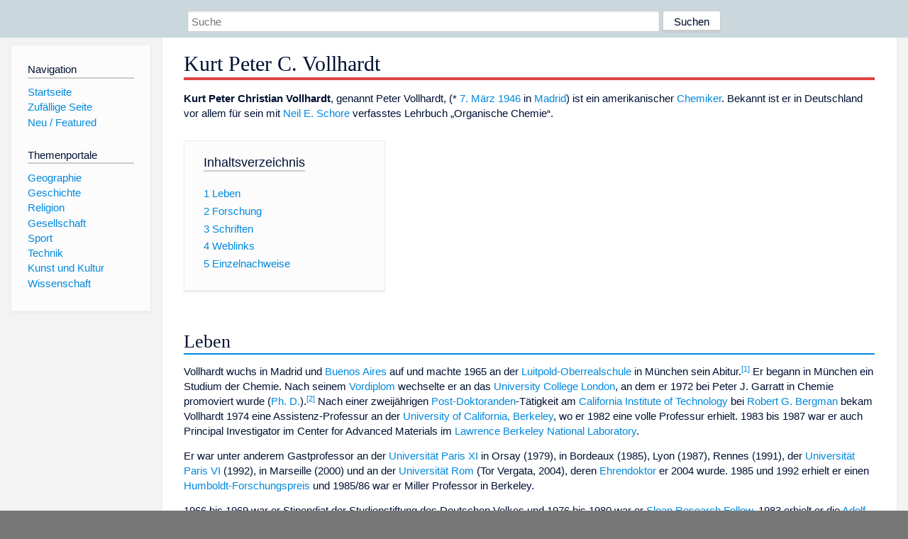

--- FILE ---
content_type: text/html; charset=utf-8
request_url: https://www.dewiki.de/Lexikon/K._Peter_C._Vollhardt
body_size: 8139
content:


<!DOCTYPE html>
<html lang="de-DE">
<head>
<!-- <script async src="https://pagead2.googlesyndication.com/pagead/js/adsbygoogle.js?client=ca-pub-6036180823540385" crossorigin="anonymous"></script> -->    <meta charset="utf-8" />
    <meta name="viewport" content="width=device-width, initial-scale=1.0" />
    <meta property="og:type" content="website" />
    <meta property="og:site_name" content="DeWiki" />
    
    
        <link rel="stylesheet" href="/css/site.min.css" />
    
        <link rel="canonical" href="https://dewiki.de/Lexikon/Kurt_Peter_C._Vollhardt" />
    <title>DeWiki &gt; Kurt Peter C. Vollhardt</title>
<style>
    .sidebar-right-ad, #mw-related-navigation { display: none; }
    @media screen and (min-width: 1350px) {
        .sidebar-right-ad, #mw-related-navigation {
            display: inline;
        }
    }
    .imagesTable {
        display: table;
        width: 100%;
        border-spacing: 3px
    }

    .imagesTableRow {
        display: table-row
    }

    .imagesTableCell {
        display: table-cell;
        padding: 5px;
        vertical-align: middle
    }

    .imagesTableBody {
        display: table-row-group
    }
.google-revocation-link-placeholder {min-height:600px;}
figure[typeof~="mw:File/Thumb"] > figcaption, figure[typeof~="mw:File/Frame"] > figcaption {display:table-caption;caption-side:bottom;line-height:1.4em;word-break:break-word;text-align:left;padding:0 6px 6px 6px;}
figure[typeof~="mw:File/Thumb"], figure[typeof~="mw:File/Frame"] {display: table;text-align:center;border-collapse:collapse;line-height:0;margin:0.5em 0 1.3em 1.4em;clear:right;float:right;}
figure[typeof~="mw:File/Thumb"], figure[typeof~="mw:File/Frame"] {border: 1px solid #c8ccd1;border-bottom-width: 1px;border-bottom-style: solid;border-bottom-color: rgb(200, 204, 209);border-bottom:0; background-color:#f8f9fa;}

/* desktop-billboard-atf */
@media (min-width: 992px) {
.r89-desktop-billboard-atf {
min-height: 250px;
margin-top: 20px;
margin-bottom: 20px
}
}
/* desktop-billboard-btf */
@media (min-width: 992px) {
.r89-desktop-billboard-btf {
min-height: 250px;
margin-top: 20px;
margin-bottom: 20px
}
}
/* desktop-incontent */
@media (min-width: 992px) {
.r89-desktop-InContent {
min-height: 90px;
margin-top: 20px;
margin-bottom: 20px
}
}
/* mobile-billboard-top */
@media (max-width: 991px) {
.r89-mobile-billboard-top {
min-height: 280px;
margin-top: 20px;
margin-bottom: 20px
}
}
#r89-mobile-billboard-top-home-0-wrapper {
  min-height: 280px !important;
}
/* mobile-rectangle-infinite */
@media (max-width: 991px) {
.r89-mobile-rectangle-infinite {
min-height: 250px;
margin-top: 20px;
margin-bottom: 20px
}
}
/* mobile-rectangle-low */
@media (max-width: 991px) {
.r89-mobile-rectangle-low {
min-height: 250px;
margin-top: 20px;
margin-bottom: 20px
}
}
/* mobile-rectangle-mid */
@media (max-width: 991px) {
.r89-mobile-rectangle-mid {
min-height: 250px;
margin-top: 20px;
margin-bottom: 20px
}
}
/* mobile-rectangle-mid-300x600 */
@media (max-width: 991px) {
.r89-Mobile-Rectangle-Mid-300x600 {
min-height: 600px;
margin-top: 20px;
margin-bottom: 20px
}
}
.urhhinw {font-size: 0.6rem;font-style: italic;display: block;text-align: right;background-color: #ffffff80;line-height: 0.9;}</style>
</head>
<body class="sitedir-ltr">
    
    <div id="mw-wrapper">
        <div id="mw-header-container" style="background: #cad7dd; min-height: 3.5em">
            <div id="mw-header">
                <div id="p-search" style="margin-left:auto;margin-right:auto;text-align:center;max-width:1024px;">
                    <form method="get" action="/Suche">
                        <input style="width:65%" name="q" type="text" placeholder="Suche" />
                        <input style="max-width:25%" type="submit" value="Suchen" />
                    </form>
                </div>
            </div>
        </div>
        <div id="mw-content-container">
            <div id="mw-content-block" class="ts-inner">
                <div id="mw-site-navigation">
                    <div id="site-navigation" class="sidebar-chunk">
                        <h2><span>Navigation</span><div class="pokey"></div></h2>
                        <div class="sidebar-inner">
                            <div role="navigation" id="p-navigation">
 <h3>Navigation</h3>
 <div>
  <ul>
   <li><a href="/" title="Startseite" accesskey="z" ><span>Startseite</span></a></li>
   <li><a href="/Special/Random" title="Zufällige Seite" accesskey="z" rel="nofollow"><span>Zufällige Seite</span></a></li>
  <li><a href="/Artikel/Featured">Neu / Featured</a></li>
  </ul>
 </div>
</div>
<div role="navigation" id="p-themenportale">
 <h3>Themenportale</h3>
 <div>
  <ul>
   <li><a href="/Lexikon/Portal:Geographie" title="Geographie-Portal"><span>Geographie</span></a></li>
   <li><a href="/Lexikon/Portal:Geschichte" title="Geschichte-Portal"><span>Geschichte</span></a></li>
   <li><a href="/Lexikon/Portal:Religion" title="Religion-Portal"><span>Religion</span></a></li>
   <li><a href="/Lexikon/Portal:Gesellschaft" title="Gesellschaft-Portal"><span>Gesellschaft</span></a></li>
   <li><a href="/Lexikon/Portal:Sport" title="Sport-Portal"><span>Sport</span></a></li>
   <li><a href="/Lexikon/Portal:Technik" title= "Technik-Portal"><span>Technik</span></a></li>
   <li><a href="/Lexikon/Portal:Kunst_und_Kultur" title="Kunst-und-Kultur-Portal"><span>Kunst und Kultur</span></a></li>
   <li><a href="/Lexikon/Portal:Wissenschaft" title="Wissenschafts-Portal"><span>Wissenschaft</span></a></ li >
  </ul>
 </div>
</div>
                        </div>
                    </div>
                </div>
                <div id="mw-related-navigation" style="padding-left: 0em;position: sticky;top: 4em;">
<!--<div class="sidebar-right-ad">
 <ins class="adsbygoogle" id="sidebaradwithcookieconsent"
  style="display:block"
  data-ad-client="ca-pub-6036180823540385"
  data-ad-slot="5493494242"
  data-ad-format="auto"
  data-full-width-responsive="true"></ins>
 <script>
 (adsbygoogle = window.adsbygoogle || []).push({ });
 </script>  
</div>-->                </div>
                <div id="mw-content">
                    <div id="content" class="mw-body" role="main">
                        

<div>
    <!-- google_ad_section_start -->
    <h1 id="firstHeading" class="firstHeading"><span class="mw-page-title-main">Kurt Peter C. Vollhardt</span></h1>

<!--<script src="https://tags.refinery89.com/dewikide.js" async></script>
<ins class="adsbygoogle" id="firstadwithcookieconsent"
 style="display:block;height:280px;"
 data-ad-client="ca-pub-6036180823540385"
 data-ad-slot="9334668697"
 data-ad-format="auto"
 data-full-width-responsive="true"></ins> -->
<!-- <script>
 (adsbygoogle = window.adsbygoogle || []).push({ });
</script>
<div class="r89-desktop-billboard-atf"></div>-->

    <div class="mw-content-ltr mw-parser-output" lang=de dir=ltr><p><b>Kurt Peter Christian Vollhardt</b>, genannt Peter Vollhardt, (* <a href=/Lexikon/7._M%c3%a4rz title="7. März">7. März</a> <a href=/Lexikon/1946 title=1946>1946</a> in <a href=/Lexikon/Madrid title=Madrid>Madrid</a>) ist ein amerikanischer <a href=/Lexikon/Chemiker title=Chemiker>Chemiker</a>. Bekannt ist er in Deutschland vor allem für sein mit <a href=/Lexikon/Neil_E._Schore title="Neil E. Schore">Neil E. Schore</a> verfasstes Lehrbuch „Organische Chemie“.<div id=toc class=toc role=navigation aria-labelledby=mw-toc-heading><input type=checkbox role=button id=toctogglecheckbox class=toctogglecheckbox style=display:none><div class=toctitle lang=de dir=ltr><h2 id=mw-toc-heading>Inhaltsverzeichnis</h2><span class=toctogglespan><label class=toctogglelabel for=toctogglecheckbox></label></span></div><ul><li class="toclevel-1 tocsection-1"><a href=#Leben><span class=tocnumber>1</span> <span class=toctext>Leben</span></a><li class="toclevel-1 tocsection-2"><a href=#Forschung><span class=tocnumber>2</span> <span class=toctext>Forschung</span></a><li class="toclevel-1 tocsection-3"><a href=#Schriften><span class=tocnumber>3</span> <span class=toctext>Schriften</span></a><li class="toclevel-1 tocsection-4"><a href=#Weblinks><span class=tocnumber>4</span> <span class=toctext>Weblinks</span></a><li class="toclevel-1 tocsection-5"><a href=#Einzelnachweise><span class=tocnumber>5</span> <span class=toctext>Einzelnachweise</span></a></ul></div><div class="mw-heading mw-heading2"><h2 id=Leben>Leben</h2></div><p>Vollhardt wuchs in Madrid und <a href=/Lexikon/Buenos_Aires title="Buenos Aires">Buenos Aires</a> auf und machte 1965 an der <a href=/Lexikon/Luitpold-Gymnasium_M%c3%bcnchen title="Luitpold-Gymnasium München">Luitpold-Oberrealschule</a> in München sein Abitur.<sup id=cite_ref-1 class=reference><a href=#cite_note-1><span class=cite-bracket>&#91;</span>1<span class=cite-bracket>&#93;</span></a></sup> Er begann in München ein Studium der Chemie. Nach seinem <a href=/Lexikon/Vordiplom class=mw-redirect title=Vordiplom>Vordiplom</a> wechselte er an das <a href=/Lexikon/University_College_London title="University College London">University College London</a>, an dem er 1972 bei <span>Peter J. Garratt</span> in Chemie promoviert wurde (<a href=/Lexikon/Ph._D. class=mw-redirect title="Ph. D.">Ph. D.</a>).<sup id=cite_ref-2 class=reference><a href=#cite_note-2><span class=cite-bracket>&#91;</span>2<span class=cite-bracket>&#93;</span></a></sup> Nach einer zweijährigen <a href=/Lexikon/Post-Doktorand class=mw-redirect title=Post-Doktorand>Post-Doktoranden</a>-Tätigkeit am <a href=/Lexikon/California_Institute_of_Technology title="California Institute of Technology">California Institute of Technology</a> bei <a href=/Lexikon/Robert_G._Bergman title="Robert G. Bergman">Robert G. Bergman</a> bekam Vollhardt 1974 eine Assistenz-Professur an der <a href=/Lexikon/University_of_California%2c_Berkeley title="University of California, Berkeley">University of California, Berkeley</a>, wo er 1982 eine volle Professur erhielt. 1983 bis 1987 war er auch Principal Investigator im Center for Advanced Materials im <a href=/Lexikon/Lawrence_Berkeley_National_Laboratory title="Lawrence Berkeley National Laboratory">Lawrence Berkeley National Laboratory</a>.<p>Er war unter anderem Gastprofessor an der <a href=/Lexikon/Universit%c3%a4t_Paris_XI class=mw-redirect title="Universität Paris XI">Universität Paris XI</a> in Orsay (1979), in Bordeaux (1985), Lyon (1987), Rennes (1991), der <a href=/Lexikon/Universit%c3%a4t_Paris_VI class=mw-redirect title="Universität Paris VI">Universität Paris VI</a> (1992), in Marseille (2000) und an der <a href=/Lexikon/Universit%c3%a4t_Rom class=mw-redirect title="Universität Rom">Universität Rom</a> (Tor Vergata, 2004), deren <a href=/Lexikon/Ehrendoktor title=Ehrendoktor>Ehrendoktor</a> er 2004 wurde. 1985 und 1992 erhielt er einen <a href=/Lexikon/Humboldt-Forschungspreis title=Humboldt-Forschungspreis>Humboldt-Forschungspreis</a> und 1985/86 war er Miller Professor in Berkeley.<p>1966 bis 1969 war er Stipendiat der Studienstiftung des Deutschen Volkes und 1976 bis 1980 war er <a href=/Lexikon/Sloan_Research_Fellowship title="Sloan Research Fellowship">Sloan Research Fellow</a>. 1983 erhielt er die <a href=/Lexikon/Adolf-Windaus-Medaille title=Adolf-Windaus-Medaille>Adolf-Windaus-Medaille</a>, 1987 den <a href=/Lexikon/American_Chemical_Society_Award_in_Organometallic_Chemistry title="American Chemical Society Award in Organometallic Chemistry">American Chemical Society Award in Organometallic Chemistry</a>, erhielt 1990 den Otto Bayer Preis (zusammen mit Wolfgang A. Herrmann von der TU München), war 1991 Arthur C. Cope Scholar und 1995 den Preis der <a href=/Lexikon/Japan_Society_for_the_Promotion_of_Science class=mw-redirect title="Japan Society for the Promotion of Science">Japan Society for the Promotion of Science</a>.<p>Sein in sechster Auflage erschienenes Lehrbuch „Organic Chemistry“ ist auch in deutscher Übersetzung verfügbar und zählt in Deutschland zu den meistgelesenen einführenden Lehrwerken im Fach <a href=/Lexikon/Organische_Chemie title="Organische Chemie">Organische Chemie</a>. Neben der deutschen Übersetzung liegen Übersetzungen ins Spanische, Französische, Japanische, Koreanische, Portugiesische und Serbische vor.<p>Er ist US-amerikanischer Staatsbürger. Er ist seit 1991 verheiratet und hat eine Tochter.<div class="mw-heading mw-heading2"><h2 id=Forschung>Forschung</h2></div><p>Die Arbeitsgruppe um K. P. C. Vollhardt untersucht die Einsatzmöglichkeiten von <a href=/Lexikon/%c3%9cbergangsmetalle title=Übergangsmetalle>Übergangsmetallen</a> in organischen <a href=/Lexikon/Synthese_(Chemie) title="Synthese (Chemie)">Synthesen</a>. Er befasst sich mit metallorganischen Clustern in der Katalyse, mit <a href=/Lexikon/Antiaromat title=Antiaromat>Antiaromaten</a>, <a href=/Lexikon/Pyrolyse title=Pyrolyse>Pyrolyse</a> in der Gasphase, Synthese von Naturstoffen (wie Totalsynthese von Strychnin<sup id=cite_ref-3 class=reference><a href=#cite_note-3><span class=cite-bracket>&#91;</span>3<span class=cite-bracket>&#93;</span></a></sup> und neue Synthesemethoden für Morphine) und Synthese hochgespannter Kohlenwasserstoffen und organischen Verbindungen mit interessanten elektronischen Eigenschaften (zum Beispiel Leiter oder Magnete).<div class="mw-heading mw-heading2"><h2 id=Schriften>Schriften</h2></div><ul><li>mit <a href=/Lexikon/Neil_E._Schore title="Neil E. Schore">Neil E. Schore</a> <i>Organische Chemie</i>, Wiley-VCH, 5. Auflage 2011, <span>ISBN 3527327541</span> (Übersetzung und Herausgeber Holger Butenschön)<ul><li>Englisches Original <i>Organic Chemistry</i>, zuerst Freeman, 1987 (von Vollhardt allein), 5. Auflage 2007 mit Schore</ul><li>Peter Garratt, Peter Vollhardt&#58; <cite style=font-style:italic>Aromatizität</cite>. 1. Auflage. Georg Thieme Verlag, Stuttgart 1973, <span>ISBN 3-13-493801-4</span>.<span class=Z3988 title="ctx_ver=Z39.88-2004&amp;rft_val_fmt=info%3Aofi%2Ffmt%3Akev%3Amtx%3Abook&amp;rfr_id=info:sid/de.wikipedia.org:Kurt+Peter+C.+Vollhardt&amp;rft.au=Peter+Garratt%2C+Peter+Vollhardt&amp;rft.btitle=Aromatizit%C3%A4t&amp;rft.date=1973&amp;rft.edition=1&amp;rft.genre=book&amp;rft.isbn=3134938014&amp;rft.place=Stuttgart&amp;rft.pub=Georg+Thieme+Verlag" style=display:none>&#160;</span></ul><div class="mw-heading mw-heading2"><h2 id=Weblinks>Weblinks</h2></div><ul><li><a rel=nofollow class="external text" href="https://portal.dnb.de/opac.htm?method=simpleSearch&amp;query=131392751">Literatur von und über Kurt Peter C. Vollhardt</a> im Katalog der <a href=/Lexikon/Deutsche_Nationalbibliothek title="Deutsche Nationalbibliothek">Deutschen Nationalbibliothek</a><li><a rel=nofollow class="external text" href=http://www.cchem.berkeley.edu/kpvgrp/research.html>Offizielle Homepage der Vollhardt-Arbeitsgruppe</a> (englisch)</ul><div class="mw-heading mw-heading2"><h2 id=Einzelnachweise>Einzelnachweise</h2></div><ol class=references><li id=cite_note-1><span class=mw-cite-backlink><a href=#cite_ref-1>↑</a></span> <span class=reference-text><cite style=font-style:italic>K. Peter C. Vollhardt</cite>. In: <cite style=font-style:italic>Angewandte Chemie</cite>. <span style=white-space:nowrap>Band<span style=display:inline-block;width:.2em>&#160;</span>123</span>, <span style=white-space:nowrap>Nr.<span style=display:inline-block;width:.2em>&#160;</span>1</span>, 23.&#160;Dezember 2010, <span style=white-space:nowrap>S.<span style=display:inline-block;width:.2em>&#160;</span>34–36</span>, <a href=/Lexikon/Digital_Object_Identifier title="Digital Object Identifier">doi</a>:<span class=uri-handle style=white-space:nowrap><a rel=nofollow class="external text" href=https://doi.org/10.1002/ange.201007503>10.1002/ange.201007503</a></span>.<span class=Z3988 title="ctx_ver=Z39.88-2004&amp;rft_val_fmt=info%3Aofi%2Ffmt%3Akev%3Amtx%3Ajournal&amp;rfr_id=info:sid/de.wikipedia.org:Kurt+Peter+C.+Vollhardt&amp;rft.atitle=K.%E2%80%85Peter%E2%80%85C.+Vollhardt&amp;rft.date=2010-12-23&amp;rft.doi=10.1002%2Fange.201007503&amp;rft.genre=journal&amp;rft.issue=1&amp;rft.jtitle=Angewandte+Chemie&amp;rft.pages=34-36&amp;rft.volume=123" style=display:none>&#160;</span></span><li id=cite_note-2><span class=mw-cite-backlink><a href=#cite_ref-2>↑</a></span> <span class=reference-text><a rel=nofollow class="external text" href="https://academictree.org/chemistry/peopleinfo.php?pid=55725">Informationen</a> zu und <a rel=nofollow class="external text" href="https://academictree.org/chemistry/tree.php?pid=55725">akademischer Stammbaum</a> von <i>K. Peter C. Vollhardt</i> bei academictree.org,&#32;abgerufen am 1.&#160;Januar 2018.<span class=editoronly style=display:none></span></span><li id=cite_note-3><span class=mw-cite-backlink><a href=#cite_ref-3>↑</a></span> <span class=reference-text>Michael J. Eichberg, Rosa L. Dorta, Kai Lamottke, K. Peter C. Vollhardt&#58; <cite style=font-style:italic>The Formal Total Synthesis of (±)-Strychnine via a Cobalt-Mediated [2 + 2 + 2]Cycloaddition</cite>. In: <cite style=font-style:italic>Organic Letters</cite>. <span style=white-space:nowrap>Band<span style=display:inline-block;width:.2em>&#160;</span>2</span>, <span style=white-space:nowrap>Nr.<span style=display:inline-block;width:.2em>&#160;</span>16</span>, August 2000, <span style=white-space:nowrap>S.<span style=display:inline-block;width:.2em>&#160;</span>2479–2481</span>, <a href=/Lexikon/Digital_Object_Identifier title="Digital Object Identifier">doi</a>:<span class=uri-handle style=white-space:nowrap><a rel=nofollow class="external text" href=https://doi.org/10.1021/ol006131m>10.1021/ol006131m</a></span>.<span class=Z3988 title="ctx_ver=Z39.88-2004&amp;rft_val_fmt=info%3Aofi%2Ffmt%3Akev%3Amtx%3Ajournal&amp;rfr_id=info:sid/de.wikipedia.org:Kurt+Peter+C.+Vollhardt&amp;rft.atitle=The+Formal+Total+Synthesis+of+%28%C2%B1%29-Strychnine+via+a+Cobalt-Mediated+%5B2+%2B+2+%2B+2%5DCycloaddition&amp;rft.au=Michael+J.+Eichberg%2C+Rosa+L.+Dorta%2C+Kai+Lamottke%2C+...&amp;rft.date=2000-08&amp;rft.doi=10.1021%2Fol006131m&amp;rft.genre=journal&amp;rft.issue=16&amp;rft.jtitle=Organic+Letters&amp;rft.pages=2479-2481&amp;rft.volume=2" style=display:none>&#160;</span></span></ol><div class="hintergrundfarbe1 rahmenfarbe1 navigation-not-searchable normdaten-typ-p" style=border-style:solid;border-width:1px;clear:left;margin-bottom:1em;margin-top:1em;padding:0.25em;overflow:hidden;word-break:break-word;word-wrap:break-word id=normdaten><div style=display:table-cell;vertical-align:middle;width:100%><div>Normdaten&#160;(Person): <a href=/Lexikon/Gemeinsame_Normdatei title="Gemeinsame Normdatei">GND</a>: <span class=plainlinks-print><a rel=nofollow class="external text" href=https://d-nb.info/gnd/131392751>131392751</a></span> &#124; <a href=/Lexikon/Library_of_Congress_Control_Number title="Library of Congress Control Number">LCCN</a>: <span class=plainlinks-print><a rel=nofollow class="external text" href=https://lccn.loc.gov/n86124500>n86124500</a></span> &#124; <a href=/Lexikon/Virtual_International_Authority_File title="Virtual International Authority File">VIAF</a>: <span class=plainlinks-print><a rel=nofollow class="external text" href="https://viaf.org/viaf/85665701/">85665701</a></span> &#124; <span class=metadata></span></div></div></div><table class="metadata rahmenfarbe1" id=Vorlage_Personendaten style=border-style:solid;margin-top:20px><tbody><tr><th colspan=2><span>Personendaten</span><tr><td style=color:#aaa>NAME<td style=font-weight:bold>Vollhardt, Kurt Peter C.<tr><td style=color:#aaa>ALTERNATIVNAMEN<td>Vollhardt, K. P. C.; Vollhardt, K. Peter C.<tr><td style=color:#aaa>KURZBESCHREIBUNG<td>US-amerikanischer Chemiker<tr><td style=color:#aaa>GEBURTSDATUM<td>7. März 1946<tr><td style=color:#aaa>GEBURTSORT<td><a href=/Lexikon/Madrid title=Madrid>Madrid</a></table></div>



    <!-- google_ad_section_end -->

<!-- <ins class="adsbygoogle"
 style="display:block;margin-top:15px;"
 data-ad-client="ca-pub-6036180823540385"
 data-ad-slot="8154637989"
 data-ad-format="auto"
 data-full-width-responsive="true"></ins>
<script>
 (adsbygoogle = window.adsbygoogle || []).push({ });
</script> --></div>
                    </div>
                </div>
            </div>
        </div>
        <div id="mw-footer-container">
            <div id="mw-footer" class="ts-inner">
                <div id="footer-bottom" role="contentinfo">
                    <div style="text-align: center">
                            <p>
                                Lizenz für Texte auf dieser Seite: <a href="https://creativecommons.org/licenses/by-sa/3.0/legalcode" style="text-decoration:underline;color:#CCCCFF;">CC-BY-SA 3.0 Unported</a>.
                            </p>                            
                            <p>
                                <small>Der original-Artikel ist <a href='https://de.wikipedia.org/wiki/Kurt_Peter_C._Vollhardt' style='text-decoration: underline; color: #CCCCFF;'>hier</a> abrufbar. <a href='https://de.wikipedia.org/w/index.php?action=history&title=Kurt_Peter_C._Vollhardt' style='text-decoration: underline; color: #CCCCFF;'>Hier</a> finden Sie Informationen zu den Autoren des Artikels. An Bildern wurden keine Veränderungen vorgenommen - diese werden aber in der Regel wie bei der ursprünglichen Quelle des Artikels verkleinert, d.h. als Vorschaubilder angezeigt. Klicken Sie auf ein Bild für weitere Informationen zum Urheber und zur Lizenz. Die vorgenommenen Änderungen am Artikel können Sie <a href='/Diff/Of/5e8f9b68d838f827b76a6a3a' style='text-decoration: underline; color: #CCCCFF;' rel="nofollow">hier</a> einsehen.</small>
                            </p>
                        <p><b><a href='/Projekt/Impressum'>Impressum</a> &nbsp;-&nbsp; <a href='/Projekt/Datenschutz'>Datenschutzerklärung</a></b></p>
                        
                    </div>
                    <div class="visualClear"></div>
                </div>
            </div>
        </div>
    </div>
    <script>
  var _paq = window._paq = window._paq || [];
  _paq.push(["setDomains", ["*.dewiki.de"]]);
  _paq.push(["disableCookies"]);
  _paq.push(['trackPageView']);
  _paq.push(['enableLinkTracking']);
  (function() {
    var u="//datenschutzfreundliche-statistiken.de/m/";
    _paq.push(['setTrackerUrl', u+'m.php']);
    _paq.push(['setSiteId', '4']);
    var d=document, g=d.createElement('script'), s=d.getElementsByTagName('script')[0];
    g.async=true; g.src=u+'m.js'; s.parentNode.insertBefore(g,s);
  })();
</script>
<noscript><img referrerpolicy="no-referrer-when-downgrade" src="//datenschutzfreundliche-statistiken.de/m/m.php?idsite=4&amp;rec=1" style="border:0;" alt="" /></noscript>
</body>
</html>
